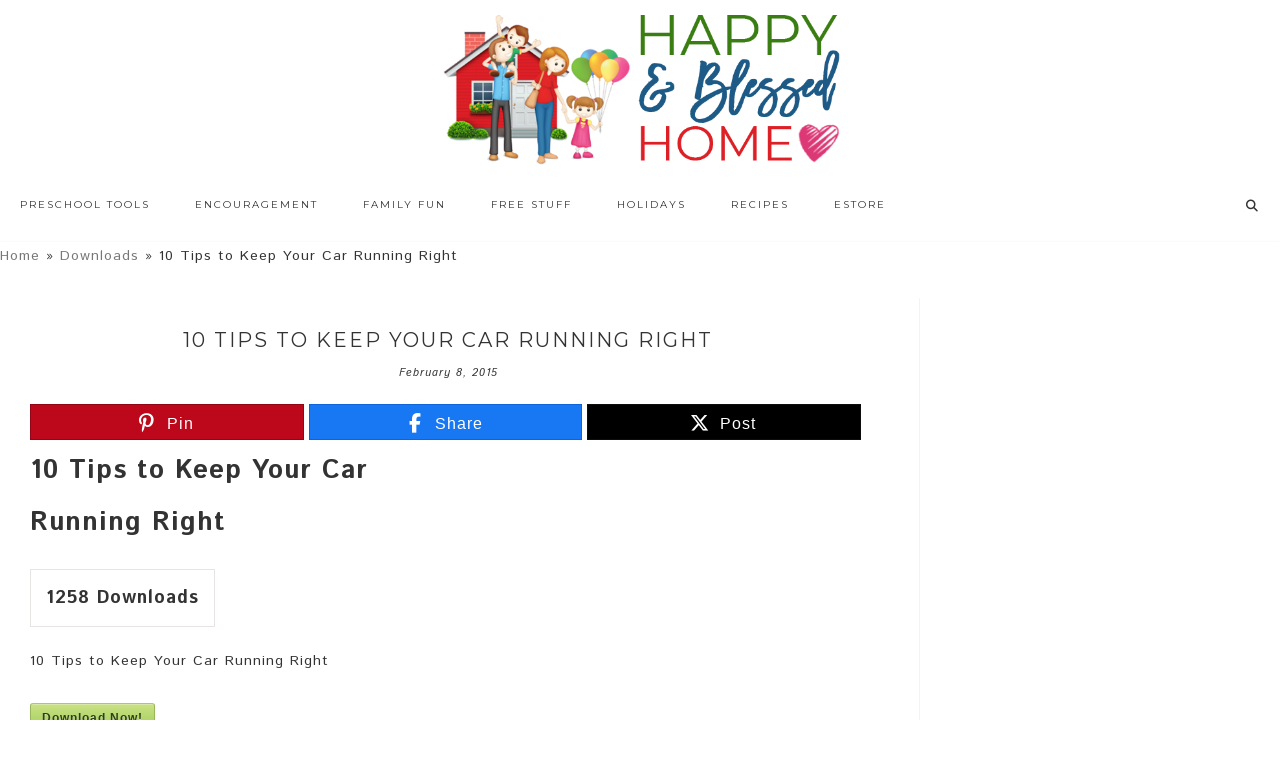

--- FILE ---
content_type: text/html; charset=utf-8
request_url: https://accounts.google.com/o/oauth2/postmessageRelay?parent=https%3A%2F%2Fwww.happyandblessedhome.com&jsh=m%3B%2F_%2Fscs%2Fabc-static%2F_%2Fjs%2Fk%3Dgapi.lb.en.2kN9-TZiXrM.O%2Fd%3D1%2Frs%3DAHpOoo_B4hu0FeWRuWHfxnZ3V0WubwN7Qw%2Fm%3D__features__
body_size: 159
content:
<!DOCTYPE html><html><head><title></title><meta http-equiv="content-type" content="text/html; charset=utf-8"><meta http-equiv="X-UA-Compatible" content="IE=edge"><meta name="viewport" content="width=device-width, initial-scale=1, minimum-scale=1, maximum-scale=1, user-scalable=0"><script src='https://ssl.gstatic.com/accounts/o/2580342461-postmessagerelay.js' nonce="6es1v-nOqpnXARy6N2pvlQ"></script></head><body><script type="text/javascript" src="https://apis.google.com/js/rpc:shindig_random.js?onload=init" nonce="6es1v-nOqpnXARy6N2pvlQ"></script></body></html>